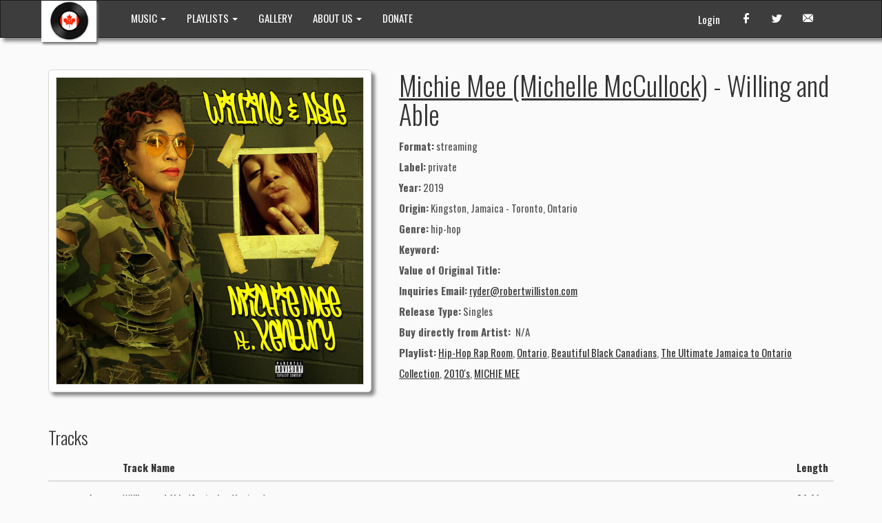

--- FILE ---
content_type: text/html; charset=utf-8
request_url: https://citizenfreak.com/titles/326187-michie-mee-michelle-mccullock-willing-and-able
body_size: 16095
content:
<!DOCTYPE html>
<html>
<head>
  <title>Michie Mee (Michelle McCullock) - Willing and Able</title>
  <meta name="viewport" content="width=device-width, initial-scale=1.0">
  <meta name="description" content="">
  <meta name="keywords" content="">
  <link rel="shortcut icon" type="image/x-icon" href="/favicon.ico" />

  <meta name="csrf-param" content="authenticity_token" />
<meta name="csrf-token" content="xmIwZzUoZJxSJ6J7dG4Yb3iA58j_oeqqxWXvZxAUFcIJ7HsWGfZld6qSfwzAZlEV7F2scXajiYzwMHvIbs7jmQ" />
  

  <link rel="stylesheet" href="/assets/application-81462418.css" data-turbo-track="reload" />
  <!-- CDN CSS -->
  <link rel="stylesheet" href="https://cdn.jsdelivr.net/npm/glightbox/dist/css/glightbox.min.css" media="all" />

  <!-- External JavaScript libraries -->
  <script src="https://cdn.jsdelivr.net/npm/jquery@3.7.1/dist/jquery.min.js" crossorigin="anonymous" defer="defer"></script>
  <script src="https://cdn.tiny.cloud/1/xwz1ldsika0ycwh6thnozqyncqkl9i4vebqegz7m54m4wj4n/tinymce/7/tinymce.min.js" referrerpolicy="origin" defer="defer"></script>
  <script src="https://cdn.jsdelivr.net/npm/glightbox/dist/js/glightbox.min.js" crossorigin="anonymous" defer="defer"></script>

  <script type="importmap" data-turbo-track="reload">{
  "imports": {
    "application": "/assets/application-ae9d7f86.js",
    "@hotwired/turbo-rails": "/assets/turbo.min-3a2e143f.js",
    "@hotwired/stimulus": "/assets/stimulus.min-4b1e420e.js",
    "@hotwired/stimulus-loading": "/assets/stimulus-loading-1fc53fe7.js",
    "jqvmap": "/assets/vendor/jqvmap/jquery.vmap-adced6d4.js",
    "jqvmap-world": "/assets/vendor/jqvmap/jquery.vmap.world-07525c5a.js",
    "jqvmap-canada": "/assets/vendor/jqvmap/jquery.vmap.canada-a8f89cb6.js",
    "bootstrap": "/assets/vendor/bootstrap-4c36f900.js",
    "jquery-ui": "https://cdn.jsdelivr.net/npm/jquery-ui@1.14.1/dist/jquery-ui.min.js",
    "@popperjs/core": "https://cdn.jsdelivr.net/npm/@popperjs/core@2.11.8/dist/umd/popper.min.js",
    "glightbox": "https://cdn.jsdelivr.net/npm/glightbox/dist/js/glightbox.min.js",
    "datatables.net": "https://cdn.datatables.net/1.13.8/js/jquery.dataTables.min.js",
    "utils/load_more": "/assets/utils/load_more-5a06aaa3.js",
    "utils/player": "/assets/utils/player-f6572c33.js",
    "controllers/application": "/assets/controllers/application-3f3d5175.js",
    "controllers/autocomplete_controller": "/assets/controllers/autocomplete_controller-e05e9f8e.js",
    "controllers/downloadable_tracks_controller": "/assets/controllers/downloadable_tracks_controller-63c37c13.js",
    "controllers/gallery_controller": "/assets/controllers/gallery_controller-5b2cfb43.js",
    "controllers": "/assets/controllers/index-770d6131.js",
    "controllers/inline_edit_controller": "/assets/controllers/inline_edit_controller-4d5e70aa.js",
    "controllers/job_progress_controller": "/assets/controllers/job_progress_controller-0b05a4ad.js",
    "controllers/map_controller": "/assets/controllers/map_controller-6e54ee1f.js",
    "controllers/more_and_all_controller": "/assets/controllers/more_and_all_controller-b731bc0e.js",
    "controllers/player_controller": "/assets/controllers/player_controller-bb5c5528.js",
    "controllers/playlist_track_controller": "/assets/controllers/playlist_track_controller-450b9df7.js",
    "controllers/scroller_controller": "/assets/controllers/scroller_controller-2528fb84.js",
    "controllers/tinymce_controller": "/assets/controllers/tinymce_controller-c663596a.js",
    "controllers/track_controller": "/assets/controllers/track_controller-ed1d95c1.js",
    "controllers/tracks_table_controller": "/assets/controllers/tracks_table_controller-fac504cb.js"
  }
}</script>
<link rel="modulepreload" href="/assets/application-ae9d7f86.js">
<link rel="modulepreload" href="/assets/turbo.min-3a2e143f.js">
<link rel="modulepreload" href="/assets/stimulus.min-4b1e420e.js">
<link rel="modulepreload" href="/assets/stimulus-loading-1fc53fe7.js">
<link rel="modulepreload" href="/assets/vendor/jqvmap/jquery.vmap-adced6d4.js">
<link rel="modulepreload" href="/assets/vendor/jqvmap/jquery.vmap.world-07525c5a.js">
<link rel="modulepreload" href="/assets/vendor/jqvmap/jquery.vmap.canada-a8f89cb6.js">
<link rel="modulepreload" href="/assets/vendor/bootstrap-4c36f900.js">
<link rel="modulepreload" href="https://cdn.jsdelivr.net/npm/jquery-ui@1.14.1/dist/jquery-ui.min.js">
<link rel="modulepreload" href="https://cdn.jsdelivr.net/npm/@popperjs/core@2.11.8/dist/umd/popper.min.js">
<link rel="modulepreload" href="https://cdn.jsdelivr.net/npm/glightbox/dist/js/glightbox.min.js">
<link rel="modulepreload" href="https://cdn.datatables.net/1.13.8/js/jquery.dataTables.min.js">
<link rel="modulepreload" href="/assets/utils/load_more-5a06aaa3.js">
<link rel="modulepreload" href="/assets/utils/player-f6572c33.js">
<link rel="modulepreload" href="/assets/controllers/application-3f3d5175.js">
<link rel="modulepreload" href="/assets/controllers/autocomplete_controller-e05e9f8e.js">
<link rel="modulepreload" href="/assets/controllers/downloadable_tracks_controller-63c37c13.js">
<link rel="modulepreload" href="/assets/controllers/gallery_controller-5b2cfb43.js">
<link rel="modulepreload" href="/assets/controllers/index-770d6131.js">
<link rel="modulepreload" href="/assets/controllers/inline_edit_controller-4d5e70aa.js">
<link rel="modulepreload" href="/assets/controllers/job_progress_controller-0b05a4ad.js">
<link rel="modulepreload" href="/assets/controllers/map_controller-6e54ee1f.js">
<link rel="modulepreload" href="/assets/controllers/more_and_all_controller-b731bc0e.js">
<link rel="modulepreload" href="/assets/controllers/player_controller-bb5c5528.js">
<link rel="modulepreload" href="/assets/controllers/playlist_track_controller-450b9df7.js">
<link rel="modulepreload" href="/assets/controllers/scroller_controller-2528fb84.js">
<link rel="modulepreload" href="/assets/controllers/tinymce_controller-c663596a.js">
<link rel="modulepreload" href="/assets/controllers/track_controller-ed1d95c1.js">
<link rel="modulepreload" href="/assets/controllers/tracks_table_controller-fac504cb.js">
<script type="module">import "application"</script>
  <meta name="sentry-trace" content="fcaa0dfe568648d8a90b9471ee239668-ef81dbaef412475d-0">
<meta name="baggage" content="sentry-trace_id=fcaa0dfe568648d8a90b9471ee239668,sentry-sample_rate=0.0,sentry-sample_rand=0.305767,sentry-sampled=false,sentry-environment=production,sentry-public_key=f68cfe97b30bde6696b25e8b078bc582">
  </head>
<body>
<nav id="headerNav" class="navbar navbar-inverse" role="navigation">
  <!-- Brand and toggle get grouped for better mobile display -->
  <div class="container">
    <div class="navbar-header">
      <button type="button" class="navbar-toggle" data-toggle="collapse" data-target="#navbarCollapse">
      <span class="sr-only">Toggle navigation</span>
        <span class="icon-bar"></span>
        <span class="icon-bar"></span>
        <span class="icon-bar"></span>
      </button>
      <a class="navbar-brand" href="/">
          <div style="background-color: #ffffff; margin-top: -15px; box-shadow: 2px 3px 3px #777777; padding: 0px 10px; margin-left: -10px; margin-right: 20px">
            <img style="max-width:60px" src="/images/mocm-logo.png">
          </div>
        <!--<span class="logo" >| MOCM |</span>-->
      </a>
    </div>
    <!-- Collect the nav links, forms, and other content for toggling -->
    <div class="collapse navbar-collapse" id="navbarCollapse">
      <ul class="nav navbar-nav">
        <li class="dropdown ">
          <a class="dropdown-toggle" data-toggle="dropdown" href="#">
            <!--<span class="icon-headphones"></span>-->
            MUSIC <span class="caret"></span>
          </a>
          <ul class="dropdown-menu" role="menu">
            <li><a href="/artists/featured">Featured Artists</a></li>
            <li><a href="/titles/advanced_search">Advanced Search</a></li>
            <li><a href="/artists/search">Artist Search</a></li>
          </ul>
        </li>
        <li class="dropdown ">
          <a class="dropdown-toggle" data-toggle="dropdown" href="#">
            PLAYLISTS <span class="caret"></span>
          </a>
          <ul class="dropdown-menu" role="menu">
            <li><a href="/playlists/search_by_region">Music by region</a></li>
            <li><a href="/playlists/search_by_decades">Music by decades</a></li>
            <li class="divider"></li>
              <li><a href="/playlistgroups/2">Genres, Rooms, &amp; Labels</a></li>
              <li><a href="/playlistgroups/1">Collections and Labels</a></li>
              <li><a href="/playlistgroups/3">User Playlists</a></li>
              <li><a href="/playlistgroups/10">Podcast</a></li>
              <li><a href="/playlistgroups/9">In Search of</a></li>
          </ul>
        </li>

        <li class="">
          <a href="/gallery">
            GALLERY
</a>        </li>

        <li class="dropdown ">
          <a class="dropdown-toggle" data-toggle="dropdown" href="#">
            ABOUT US <span class="caret"></span>
          </a>
          <ul class="dropdown-menu" role="menu">
            <li><a href="/pages/contact_info">Contact Info</a></li>
            <li><a href="/pages/our_history">Our History</a></li>
            <li><a href="/pages/our_friends">Our Friends</a></li>
            <li><a href="/pages/staff">Staff</a></li>
          </ul>
        </li>

        <li><a href="/pages/donate">DONATE</a></li>

      </ul>
      <ul class="nav navbar-nav navbar-right">
        <li><a href="http://www.facebook.com/#!/pages/Museum-of-Canadian-Music/127367983970462?ref=ts" target="_blank"><span class="icon-facebook"></span></a></li>
        <li><a href="http://twitter.com/MusCanMus" target="_blank"><span class="icon-twitter"></span></a></li>
        <li><a href="#"><span class="icon-envelope"></span></a></li>
      </ul>
      <p class="navbar-text pull-right">
          <a class="navbar-link" href="/users/sign_in">Login</a>
      </p>
    </div>
  </div>
</nav>
<div class="container">
  
  <div style="margin: 0 10px">
    <div class="row info">
  <div class="col-xs-12 col-sm-6 col-md-5">
    <div class="title-card-big">
      <img class="img-responsive" src="/derivations/logos/thumb/600/600/eyJpZCI6InRpdGxlcy9sb2dvcy8wMDAvMzI2LzE4Ny9vcmlnaW5hbC9hYjY3NjE2ZDAwMDBiMjczMDViYTE5NjUyNTY1MTNiYTIyNzQ1NjllLmpwZWciLCJzdG9yYWdlIjoic3RvcmUifQ?signature=0107ad58c8a1c289ea4908cd21d54632a21a2938868ae8d36e0b05ad2c8ca663" />
    </div>
      <div class="price"><h3></h3></div>
  </div>
  <div class="clearfix visible-xs-block"></div>
  <div class="col-xs-12 col-sm-6 col-md-7">
    <div class="text">
    <h1><a href="/artists/109653-michie-mee-michelle-mccullock">Michie Mee (Michelle McCullock)</a> - Willing and Able</h1>
      <p class="description">
        <strong>Format:</strong> streaming<br/>
        <strong>Label:</strong> private<br/>
        <strong>Year:</strong> 2019<br/>
        <strong>Origin:</strong> Kingston, Jamaica - Toronto, Ontario<br/>
        <strong>Genre:</strong> hip-hop<br/>
        <strong>Keyword: </strong> <br/>
        <strong>Value of Original Title:</strong> <br/>
        <strong>Inquiries Email:</strong> <a href="mailto:ryder@robertwilliston.com?body=Michie%20Mee%20%28Michelle%20McCullock%29%20-%20Willing%20and%20Able&amp;subject=Check%20Availability">ryder@robertwilliston.com</a><br/>
        <strong>Release Type:</strong> Singles<br/>
        <strong>Buy directly from Artist: </strong>
        N/A
        
        <br/>
        <strong>Playlist:</strong>
        <a target="_blank" href="/playlists/175-hip-hop-rap-room">Hip-Hop Rap Room</a>, <a target="_blank" href="/playlists/120-ontario">Ontario</a>, <a target="_blank" href="/playlists/249-beautiful-black-canadians">Beautiful Black Canadians</a>, <a target="_blank" href="/playlists/354-the-ultimate-jamaica-to-ontario-collection">The Ultimate Jamaica to Ontario Collection</a>, <a target="_blank" href="/playlists/165-2010-s">2010&#39;s</a>, <a target="_blank" href="/playlists/299-michie-mee">MICHIE MEE</a>
        <br/>
      </p>
    </div>
  </div>
</div>

<div data-controller="track"></div>

<div class="row">
  <div class="col-xs-12">
    <h3>Tracks</h3>
    <p>
      
    </p>
        <h4>
            
        </h4>
        <table class="table table-hover table-tracks-title">
          <thead>
            <tr>
              <th></th>
              <th class="hidden-xs"></th>
              <th>Track Name</th>
              <th class="hidden-xs">Length</th>
            </tr>
          </thead>
          <tbody>
              <tr id="track_1105075" data-mp3="/tracks/1105075/stream">
                <td>
                  <span class='icon'></span>
                </td>
                <td class="hidden-xs">1</td>
                <td>Willing and Able (featuring Xentury)</td>
                <td class="hidden-xs">04:41</td>
              </tr>
          </tbody>
        </table>
  </div>
</div>

<div class="row" data-controller="gallery">
  <div class="col-xs-12">
    <h3>Photos</h3>
    
  </div>
</div>

<div class="row">
  <div id="photos">
  <div class="col-xs-12 col-sm-6 col-md-4 col-lg-3 photo">
  <div class="card">
    <a class="glightbox" data-gallery="photos-gallery" data-type="image" title="Michie Mee (Michelle McCullock) - Willing and Able" href="/derivations/photos/full/eyJpZCI6InBob3Rvcy9pbWFnZXMvMDAwLzAyNi85ODMvb3JpZ2luYWwvYWI2NzYxNmQwMDAwYjI3MzM2ODIyZjMyZDQ0NjMxMjJhYmVhNWQwZS5qcGVnIiwic3RvcmFnZSI6InN0b3JlIn0?signature=d834c23f7a93018d0968a5046a27fcb8f519e1bc93fe5ed66b60d5a1635ea1eb">
      <img class="img-responsive center-block" src="/derivations/photos/thumb/300/300/eyJpZCI6InBob3Rvcy9pbWFnZXMvMDAwLzAyNi85ODMvb3JpZ2luYWwvYWI2NzYxNmQwMDAwYjI3MzM2ODIyZjMyZDQ0NjMxMjJhYmVhNWQwZS5qcGVnIiwic3RvcmFnZSI6InN0b3JlIn0?signature=c39b1d021480762a2eefd47dcffec0a7dab0de46d5ea8aa515845d680bd53351" />
</a>    <p class="inner2">
      Michie Mee (Michelle McCullock) - Willing and Able
    </p>
  </div>
</div>

<div class="clearfix visible-xs-block"></div>
<div class="col-xs-12 col-sm-6 col-md-4 col-lg-3 photo">
  <div class="card">
    <a class="glightbox" data-gallery="photos-gallery" data-type="image" title="Willing and Able" href="/derivations/photos/full/eyJpZCI6InBob3Rvcy9pbWFnZXMvMDAwLzAyNi85ODIvb3JpZ2luYWwvYWI2NzYxNmQwMDAwYjI3MzA1YmExOTY1MjU2NTEzYmEyMjc0NTY5ZS5qcGVnIiwic3RvcmFnZSI6InN0b3JlIn0?signature=d5ca6b5993202930d18e7f95737e628ae7ac04cfe21c8fba116d1138e5a92b32">
      <img class="img-responsive center-block" src="/derivations/photos/thumb/300/300/eyJpZCI6InBob3Rvcy9pbWFnZXMvMDAwLzAyNi85ODIvb3JpZ2luYWwvYWI2NzYxNmQwMDAwYjI3MzA1YmExOTY1MjU2NTEzYmEyMjc0NTY5ZS5qcGVnIiwic3RvcmFnZSI6InN0b3JlIn0?signature=26e10af5edad06d7418e8cda59cbe2c00d747de4a5c02d1405a37f68f11bed2c" />
</a>    <p class="inner2">
      Willing and Able
    </p>
  </div>
</div>

<div class="clearfix visible-xs-block"></div><div class="clearfix visible-sm-block"></div>

  </div>
</div>

<div class="row">
  <div class="col-xs-12">
    <h3>Videos</h3>
    <p>No Video</p>

  </div>
</div>
<div class="row">
  
</div>

<div class="row">
  <div class="col-xs-12">
    <h3>Information/Write-up</h3>
    <p>
      No Information/Write-up
      <p></p>
    </p>
  </div>
</div>


<div class="row">
  <div class="col-xs-12">
    <h3>Comments</h3>


    <div id="comments">
      <div id="no-comments">
  <p>No Comments</p>
</div>
    </div>
  </div>
</div>


<audio id="player"></audio>

  </div>
</div>
<nav id="footerNav" class="navbar navbar-default top20" role="navigation">
  <!-- Brand and toggle get grouped for better mobile display -->
  <div class="container">
    <div class="navbar-header">
      <a class="navbar-brand" href="#">
        <!--<img style="max-width:36px; margin-top: -7px;" src="/images/footer-logo.png">-->
        <span class="logo" >| MOCM |</span>
      </a>
      <p class="navbar-text">&copy Museum of Canadian Music.</p>
    </div>
  </div>
</nav>

<script>
  (function(i,s,o,g,r,a,m){i['GoogleAnalyticsObject']=r;i[r]=i[r]||function(){
    (i[r].q=i[r].q||[]).push(arguments)},i[r].l=1*new Date();a=s.createElement(o),
          m=s.getElementsByTagName(o)[0];a.async=1;a.src=g;m.parentNode.insertBefore(a,m)
  })(window,document,'script','//www.google-analytics.com/analytics.js','ga');

  ga('create', 'UA-17148528-2', 'auto');
  ga('send', 'pageview');

</script>

</body>
</html>


--- FILE ---
content_type: text/javascript
request_url: https://citizenfreak.com/assets/controllers/player_controller-bb5c5528.js
body_size: 18
content:
import { Controller } from '@hotwired/stimulus'
import { playerInit } from 'utils/player'

export default class extends Controller {
  static values = {
    url: String,
    elementId: String,
    totalPages: Number,
  }

  connect () {
    playerInit()
  }
}


--- FILE ---
content_type: text/javascript
request_url: https://citizenfreak.com/assets/controllers/more_and_all_controller-b731bc0e.js
body_size: 262
content:
import { Controller } from '@hotwired/stimulus'
import { initMoreAndAll } from 'utils/load_more'

// Connects to data-controller="more-and-all"
export default class extends Controller {
  static values = {
    loadMoreUrl: String,
    totalPages: Number,
    elementId: String,
  }

  connect () {
    if (this.element.dataset.initialized === 'true') return

    initMoreAndAll(this.loadMoreUrlValue, this.totalPagesValue,
      this.elementIdValue)

    this.element.dataset.initialized = 'true'
  }
}


--- FILE ---
content_type: text/javascript
request_url: https://citizenfreak.com/assets/controllers/tracks_table_controller-fac504cb.js
body_size: 531
content:
import { Controller } from '@hotwired/stimulus'
import 'datatables.net'

export default class extends Controller {
  connect () {
    if (this.hasConnected) return
    this.hasConnected = true

    const table = $(this.element).find('table')
    const userSignedIn = table.data('user-signed-in')

    table.DataTable({
      order: [[1, 'asc']],
      paging: false,
      searching: false,
      aoColumnDefs: [
        { bSortable: false, aTargets: [0, ...(userSignedIn ? [5] : [])] },
      ],
      bInfo: false,
      oLanguage: { sEmptyTable: ' ', sInfoEmpty: ' ' },
    })
  }

  disconnect () {
    const table = $(this.element).find('table')
    if ($.fn.DataTable.isDataTable(table)) {
      table.DataTable().destroy()
    }
    this.hasConnected = false
  }
}


--- FILE ---
content_type: text/javascript
request_url: https://citizenfreak.com/assets/controllers/playlist_track_controller-450b9df7.js
body_size: 560
content:
import { Controller } from '@hotwired/stimulus'

export default class extends Controller {
  static values = {
    order: Array,
    paging: { type: Boolean, default: false },
    searching: { type: Boolean, default: false },
    info: { type: Boolean, default: false },
    unsortable: Array,
  }

  connect () {
    const options = {
      order: this.orderValue || [[1, 'asc']],
      paging: this.pagingValue,
      searching: this.searchingValue,
      bInfo: this.infoValue,
      aoColumnDefs: [
        { bSortable: false, aTargets: this.unsortableValue || [] },
      ],
      oLanguage: {
        sEmptyTable: ' ',
        sInfoEmpty: ' ',
      },
    }

    this.table = $(this.element).DataTable(options)
  }

  disconnect () {
    if (this.table) {
      this.table.destroy()
    }
  }
}
